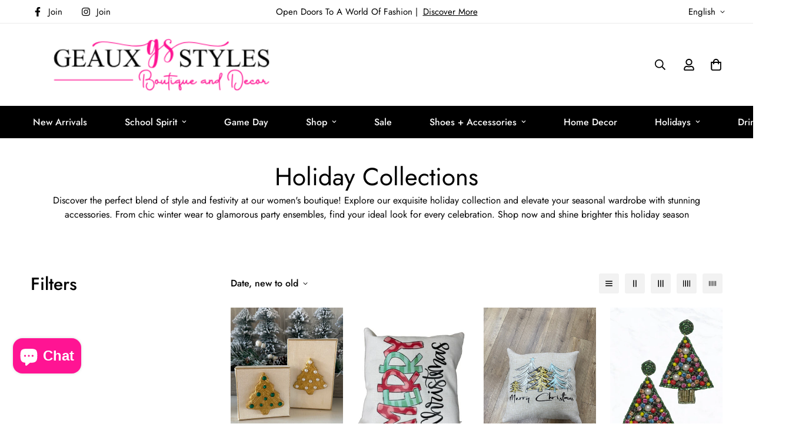

--- FILE ---
content_type: text/css
request_url: https://www.geauxstyles.com/cdn/shop/t/3/assets/collection.css?v=107314971044938773451643243531
body_size: 2010
content:
.collection-header{background-color:var(--bg-color)}.collection-header__bg{background-image:var(--bg-image)}.collection-header--small{padding:30px 0}.collection-header--small.items-start{padding:20px 0 40px}.collection-header--small.items-end{padding:40px 0 20px}.collection-header--medium{padding:45px 0}.collection-header--medium.items-start{padding:25px 0 65px}.collection-header--medium.items-end{padding:65px 0 25px}.collection-header--large{padding:60px 0}.collection-header--large.items-start{padding:30px 0 90px}.collection-header--large.items-end{padding:90px 0 30px}@media(max-width:1024px){.collection-header--adapt.collection-header--noimage{height:auto!important;padding:2rem 0}}@media(min-width:1025px){.collection-header--small{padding:50px 0}.collection-header--small.items-start{padding:30px 0 70px}.collection-header--small.items-end{padding:70px 0 30px}.collection-header--medium{padding:75px 0}.collection-header--medium.items-start{padding:30px 0 120px}.collection-header--medium.items-end{padding:120px 0 30px}.collection-header--large{padding:100px 0}.collection-header--large.items-start{padding:50px 0 150px}.collection-header--large.items-end{padding:150px 0 50px}}.collection-header__title{color:inherit}.collection-header__breadcrumb .sf-breadcrumb{display:inline-block;margin:10px 0 0;padding:0}.collection-header__breadcrumb .sf-breadcrumb .p-4{padding-bottom:10px;padding-top:10px}ul.sf__options-swatch{display:flex;flex-wrap:wrap}ul.sf__options-swatch:not(.sf__options-swatch--show-label){overflow:visible!important}ul.sf__options-swatch.sf__options-swatch--show-label{flex-flow:column;padding-left:5px}ul.sf__options-swatch:not(.sf__button){margin-left:-5px}ul.sf__options-swatch li{align-items:center;display:inline-flex;margin-bottom:12px;margin-right:12px}ul.sf__options-swatch li a{align-items:center;display:flex;justify-content:center;text-align:center;transition:all .3s}ul.sf__options-swatch li .sf__options-color{font-size:0;line-height:0}ul.sf__options-swatch.options-middle li a{color:var(--text-gray-400);min-height:20px;min-width:20px}ul.sf__options-swatch.options-middle li a.sf__options-color{border-radius:var(--rounded-full);box-shadow:0 0 0 1px rgba(0,0,0,.1);height:30px;position:relative;transition:box-shadow .25s ease,transform .25s ease;width:30px}ul.sf__options-swatch.options-middle li:hover a.sf__options-color{box-shadow:0 0 0 1px #000,0 8px 20px rgba(0,0,0,.2),inset 0 0 0 3px #fff;transform:scale(1.1)}ul.sf__options-swatch.options-middle li.active a.sf__options-color{box-shadow:0 0 0 1px #000,inset 0 0 0 3px #fff}ul.sf__options-swatch.sf__button li a{background:transparent;border:1px solid #bdbdbd;border-radius:5px;color:var(--color-primary);min-height:42px;min-width:42px;padding:6px 12px;transition:border-color .25s ease,background .25s ease}ul.sf__options-swatch.sf__button li a:hover{background:var(--color-btn-bg-hover);border-color:var(--color-btn-bg-hover);color:var(--text-white)}ul.sf__options-swatch.sf__button li.active a{background:var(--color-primary);border-color:var(--color-primary);color:var(--text-white)}ul.sf__options-swatch.sf__button-rounded{margin:0 -8px}ul.sf__options-swatch.sf__button-rounded li{padding:8px}ul.sf__options-swatch.sf__button-rounded li a{border:1px solid rgba(0,0,0,.1);border-radius:var(--rounded-full);color:var(--text-black);height:40px;width:40px}@media(min-width:1230px){ul.sf__options-swatch.sf__button-rounded li a:hover{border-color:var(--color-primary)}}ul.sf__options-swatch.sf__button-rounded li.active a{border-color:var(--color-primary)}#sf-filter-by-items .filtered-item{align-items:center;background:#e8e8e8;border-radius:5px;color:#000;cursor:pointer;display:flex;font-size:15px;font-weight:500;line-height:1;margin:16px 16px 0 0;padding:.375rem .75rem;text-transform:capitalize;transition:all .25s ease}#sf-filter-by-items .filtered-item:hover{background:var(--color-btn-bg-hover);color:#fff}.sf__filter-wrapper .sf__accordion-item{margin-bottom:30px}.sf__filter-wrapper .sf__accordion-item .sf__accordion-button{font-size:var(--font-base-size)}.sf__filter-wrapper .sf__accordion-item:last-child{margin-bottom:0}.sf__filter-wrapper .facet-checkbox{cursor:pointer;display:flex;flex-grow:1;line-height:1.5;padding:10px 0;position:relative;word-break:break-word}.sf__filter-wrapper .facet-checkbox input[type=checkbox]{appearance:none;-webkit-appearance:none;display:none;height:1.6rem;left:.8rem;opacity:1;position:absolute;top:.7rem;width:1.6rem;z-index:-1}.sf__filter-wrapper .facet-checkbox input[type=checkbox]:checked~.icon-checkmark{visibility:visible}.sf__filter-wrapper .facet-checkbox .icon-checkmark{left:3px;position:absolute;top:14px;visibility:hidden;z-index:5}.sf__filter-wrapper .facet-checkbox>svg{flex-shrink:0;margin-right:1.2rem;margin-top:4px}.sf__filter-wrapper .facet-checkbox--disabled{cursor:no-drop!important;opacity:.3}.sf__filter-wrapper .facets__price{grid-gap:10px;display:grid}.sf__filter-wrapper .facets__price .field{display:flex;flex-direction:column;width:100%}.sf__filter-wrapper .facets__price .field .field__label{margin-bottom:5px}.sf__filter-wrapper .facets__price .field .field__input-group{position:relative}.sf__filter-wrapper .facets__price .field .field-currency{align-items:center;display:flex;height:100%;opacity:.3;position:absolute;right:10px}.sf__filter-wrapper .facets__price .field .field__input{max-width:100%;padding-right:30px;width:100%}.sf__filter-wrapper .facets__price .field .field__input::placeholder{color:rgba(0,0,0,.3)}.sf__filter-wrapper .sf-scroll_content{max-height:var(--max-height,300px);overflow-x:hidden;overflow-y:auto;padding-bottom:5px;padding-right:16px;padding-top:5px}.sf__gridColumn-view{margin:0 -5px}.sf__gridColumn-view>button{align-items:center;background-color:#f2f2f2;border-radius:3px;height:36px;justify-content:center;margin:0 5px;transition:background-color .25s ease,fill .25s ease;width:36px}@media screen and (min-width:1024px){.sf__gridColumn-view>button{height:34px;width:34px}}.sf__gridColumn-view>button.active,.sf__gridColumn-view>button:hover{background-color:var(--color-btn-bg-hover)}.sf__gridColumn-view>button.active svg,.sf__gridColumn-view>button:hover svg{fill:#fff}.sf__sortmb-wrapper{--tw-bg-opacity:0;background-color:rgb(0 0 0/var(--tw-bg-opacity));bottom:0;display:none;left:0;position:fixed;right:0;top:0;transition-duration:.3s;transition-property:color,background-color,border-color,fill,stroke,-webkit-text-decoration-color;transition-property:color,background-color,border-color,text-decoration-color,fill,stroke;transition-property:color,background-color,border-color,text-decoration-color,fill,stroke,-webkit-text-decoration-color;transition-timing-function:cubic-bezier(.4,0,.2,1);z-index:100}.sf__sortmb-wrapper .sf__sortmb-list{--tw-translate-y:100%;--tw-bg-opacity:1;background-color:rgb(255 255 255/var(--tw-bg-opacity));bottom:0;display:inline-block;left:0;overflow-y:auto;padding:30px 0;position:absolute;transform:translate(var(--tw-translate-x),var(--tw-translate-y)) rotate(var(--tw-rotate)) skewX(var(--tw-skew-x)) skewY(var(--tw-skew-y)) scaleX(var(--tw-scale-x)) scaleY(var(--tw-scale-y));transition-duration:.3s;transition-property:transform;transition-timing-function:cubic-bezier(.4,0,.2,1);width:100%}.sf__sortmb-wrapper .sf__sortmb-list .sf__sortmb-label{display:block;line-height:34px;margin-bottom:10px;padding:0 16px}.sf__sortmb-wrapper .sf__sortmb-list ul li{color:#666;font-size:18px;line-height:1;padding:12px 16px}.sf__sortmb-wrapper .sf__sortmb-list ul li.active{color:var(--color-primary);text-decoration:underline}.sf__product-listing{position:relative}.sf__product-listing.sf__col-1 .sf__col-item{max-width:100%;width:100%}.sf__product-listing.sf__col-1 .sf__col-item .pcard-variant-option{justify-content:flex-start}@media screen and (min-width:768px){.sf__product-listing.sf__col-2 .sf__col-item{max-width:50%;width:50%}.sf__product-listing.sf__col-3 .sf__col-item{max-width:33.33333%;width:33.33333%}.sf__product-listing.sf__col-4 .sf__col-item{max-width:25%;width:25%}.sf__product-listing.sf__col-5 .sf__col-item{max-width:20%;width:20%}}.sf__product-listing .sf__col-item{margin-bottom:30px}.sf__collection-breadcrumb{border-bottom:1px solid var(--border-color-1);border-top:1px solid var(--border-color-1)}.sf-collection-loading{--tw-bg-opacity:0.5;background-color:rgb(255 255 255/var(--tw-bg-opacity));display:none;height:100%;left:0;position:absolute;top:0;width:100%;z-index:10}.sf-collection-loading span.filter-collection-spinner{align-items:center;display:flex;height:100px;padding-top:150px}.sf__collection-container{display:flex;margin-bottom:1.75rem;margin-top:.625rem}@media (min-width:1024px){.sf__collection-container{margin-bottom:3.75rem;padding-top:1.75rem}}.sf__collection-container>*{transition:all .25s ease}.sf__collection-container.sidebar__fixed .sf__sidebar{--tw-bg-opacity:0;background-color:rgb(0 0 0/var(--tw-bg-opacity));bottom:0;display:none;left:0;position:fixed;right:0;top:0;transition-duration:.3s;transition-property:color,background-color,border-color,fill,stroke,-webkit-text-decoration-color;transition-property:color,background-color,border-color,text-decoration-color,fill,stroke;transition-property:color,background-color,border-color,text-decoration-color,fill,stroke,-webkit-text-decoration-color;transition-timing-function:cubic-bezier(.4,0,.2,1);z-index:100}.sf__collection-container.sidebar__fixed .sf__sidebar .sf__sidebar-content{--tw-translate-x:-100%;--tw-bg-opacity:1;background-color:rgb(255 255 255/var(--tw-bg-opacity));display:inline-block;overflow-y:auto;position:relative;transform:translate(var(--tw-translate-x),var(--tw-translate-y)) rotate(var(--tw-rotate)) skewX(var(--tw-skew-x)) skewY(var(--tw-skew-y)) scaleX(var(--tw-scale-x)) scaleY(var(--tw-scale-y));transition-duration:.3s;transition-property:transform;transition-timing-function:cubic-bezier(.4,0,.2,1);width:405px}@media screen and (max-width:767px){.sf__collection-container.sidebar__fixed .sf__sidebar .sf__sidebar-content{width:calc(100% - 40px)}}@media screen and (min-width:1280px){.sf__collection-container.sidebar__leftColumn .sf__sidebar,.sf__collection-container.sidebar__rightColumn .sf__sidebar{flex:0 0 340px;width:340px}}@media screen and (max-width:1279px){.sf__collection-container.sidebar__leftColumn .sf__sidebar,.sf__collection-container.sidebar__rightColumn .sf__sidebar{--tw-bg-opacity:1;--tw-bg-opacity:0;background-color:rgb(0 0 0/var(--tw-bg-opacity));bottom:0;display:none;left:0;position:fixed;right:0;top:0;transition-duration:.15s;transition-duration:.3s;transition-property:color,background-color,border-color,fill,stroke,-webkit-text-decoration-color;transition-property:color,background-color,border-color,text-decoration-color,fill,stroke;transition-property:color,background-color,border-color,text-decoration-color,fill,stroke,-webkit-text-decoration-color;transition-timing-function:cubic-bezier(.4,0,.2,1);z-index:100}.sf__collection-container.sidebar__leftColumn .sf__sidebar .sf__sidebar-content,.sf__collection-container.sidebar__rightColumn .sf__sidebar .sf__sidebar-content{--tw-translate-x:-100%;--tw-bg-opacity:1;background-color:rgb(255 255 255/var(--tw-bg-opacity));display:inline-block;height:100%;overflow-x:hidden;overflow-y:auto;position:relative;transform:translate(var(--tw-translate-x),var(--tw-translate-y)) rotate(var(--tw-rotate)) skewX(var(--tw-skew-x)) skewY(var(--tw-skew-y)) scaleX(var(--tw-scale-x)) scaleY(var(--tw-scale-y));transition-duration:.15s;transition-duration:.3s;transition-property:transform;transition-timing-function:cubic-bezier(.4,0,.2,1);width:405px}}@media screen and (max-width:1279px)and (max-width:767px){.sf__collection-container.sidebar__leftColumn .sf__sidebar .sf__sidebar-content,.sf__collection-container.sidebar__rightColumn .sf__sidebar .sf__sidebar-content{width:calc(100% - 40px)}}@media (min-width:1280px){.sf__collection-container.sidebar__leftColumn .sf__sidebar .sf__sidebar-content{padding-right:2.5rem}}.sf__collection-container.sidebar__rightColumn{flex-direction:row-reverse}@media (min-width:1280px){.sf__collection-container.sidebar__rightColumn .sf__sidebar .sf__sidebar-content{padding-left:2.5rem}}.sf__collection-container .sf__collection-toolbar .sf__toolbar-wrapper{align-items:center;display:flex;justify-content:space-between}@media screen and (max-width:767px){.sf__collection-container .sf__collection-toolbar .sf__toolbar-wrapper{background:#fff;border-top:1px solid transparent;margin:0;padding:7px 0;transition:transform .25s ease}.sf__collection-container .sf__collection-toolbar .sf__toolbar-wrapper.sf__toolbar-sticky{box-shadow:0 0 10px rgba(0,0,0,.11);left:0;margin:0;padding-left:1rem;padding-right:1rem;position:fixed;right:0;top:0;transform:none;z-index:30}.sf__collection-container .sf__collection-toolbar .sf__toolbar-wrapper.sf__toolbar-sticky.sf__header-sticky-on{border-top-color:#eee;transform:translate3d(0,50px,0)}}.sf__collection-container .sf__collection-toolbar .sf__toolbar-wrapper .sf__custom-select .select-items{font-weight:400;left:-20px}.sf__collection-container .sf__collection-wrapper{margin-top:1.5rem}.sf__collection-lists{padding-bottom:40px}@media screen and (min-width:1024px){.sf__collection-lists{padding-bottom:60px}}@media (min-width:768px){.sf__collection-lists .sf__collection-layout .sf__rows-item:nth-child(odd) .sf__collection-item:first-child{grid-column:span 2/span 2;grid-row:span 2/span 2}.sf__collection-lists .sf__collection-layout .sf__rows-item:nth-child(2n) .sf__collection-item:first-child{grid-column:span 2/span 2;grid-column-start:3;grid-row:span 2/span 2;grid-row-start:1}}@media(max-width:767px){body.template-collection,html{overflow-x:visible}.sf__collection-toolbar{background-color:#fff;position:sticky;top:0;z-index:11}}section[data-section-type=collection-template] .sidebar-open.al-loading-overlay.overlay-show:after{opacity:0}#CollectionProductGrid{position:relative}.tag-filter *{pointer-events:none}.tag-filter a{pointer-events:auto}.tag-filter--color{margin:0!important}.tag-filter__color{border-radius:50%;box-shadow:0 0 0 1px rgba(0,0,0,.1);display:inline-flex;height:30px;position:relative;transition:box-shadow .25s ease,transform .25s ease;width:30px}.active .tag-filter__color,.tag-filter:hover .tag-filter__color{box-shadow:0 0 0 1px #000,inset 0 0 0 3px #fff}.tag-filter__color a{display:block!important;font-size:0;height:100%;width:100%}.tag-filter--with-label{position:relative}.tag-filter--with-label .tag-filter__color{left:0;pointer-events:none;position:absolute;top:5px}.tag-filter--with-label a{justify-content:flex-start!important;padding-left:40px;width:100%}.filtered-tags{margin:16px -6px 0}.filtered-tags .filtered-item{margin:3px 6px!important;position:relative}.filtered-tags .filtered-item a:before{content:"";display:block;height:100%;left:0;position:absolute;top:0;width:100%}.filtered-tags ul{margin-right:10px}.widget-filter__list-link{align-items:center;display:flex!important;padding:5px 0}.widget-filter__list-link>*{pointer-events:none}.widget-filter__list-link .sf-image{margin-right:10px;width:50px}@media(max-width:1279px){.sf__sidebar--no-title{padding-top:3.2rem}}.sidebar__fixed .sf__sidebar--no-title{padding-top:3.2rem}
/*# sourceMappingURL=collection.css.map */

--- FILE ---
content_type: text/javascript; charset=utf-8
request_url: https://www.geauxstyles.com/products/set-of-5-christmas-earrings.js
body_size: -97
content:
{"id":8360374468769,"title":"Set of 5 Christmas earrings","handle":"set-of-5-christmas-earrings","description":"\u003cp\u003eCelebrate the festive season with our Set of 5 Christmas Earrings, perfect for adding a touch of holiday cheer to any outfit. Each pair features unique designs, from classic snowflakes to playful reindeer, ensuring you have the perfect accessory for every occasion.\u003c\/p\u003e\u003cp\u003eCrafted with care, these earrings are lightweight and comfortable for all-day wear. Ideal for holiday parties, family gatherings, or simply to brighten your everyday look, this set makes a wonderful gift for friends and loved ones. Embrace the spirit of Christmas with these charming earrings!\u003c\/p\u003e","published_at":"2025-11-25T21:27:32-06:00","created_at":"2025-11-25T21:22:27-06:00","vendor":"Geaux Styles","type":"","tags":["Christmas"],"price":1450,"price_min":1450,"price_max":1450,"available":true,"price_varies":false,"compare_at_price":null,"compare_at_price_min":0,"compare_at_price_max":0,"compare_at_price_varies":false,"variants":[{"id":45426651529377,"title":"Default Title","option1":"Default Title","option2":null,"option3":null,"sku":null,"requires_shipping":true,"taxable":true,"featured_image":null,"available":true,"name":"Set of 5 Christmas earrings","public_title":null,"options":["Default Title"],"price":1450,"weight":0,"compare_at_price":null,"inventory_management":"shopify","barcode":"51529377","requires_selling_plan":false,"selling_plan_allocations":[]}],"images":["\/\/cdn.shopify.com\/s\/files\/1\/0581\/5782\/6209\/files\/594BC1BF-3572-4490-B6B0-BA7110AA3148.webp?v=1764127356"],"featured_image":"\/\/cdn.shopify.com\/s\/files\/1\/0581\/5782\/6209\/files\/594BC1BF-3572-4490-B6B0-BA7110AA3148.webp?v=1764127356","options":[{"name":"Title","position":1,"values":["Default Title"]}],"url":"\/products\/set-of-5-christmas-earrings","media":[{"alt":null,"id":35526008012961,"position":1,"preview_image":{"aspect_ratio":0.985,"height":3044,"width":2998,"src":"https:\/\/cdn.shopify.com\/s\/files\/1\/0581\/5782\/6209\/files\/594BC1BF-3572-4490-B6B0-BA7110AA3148.webp?v=1764127356"},"aspect_ratio":0.985,"height":3044,"media_type":"image","src":"https:\/\/cdn.shopify.com\/s\/files\/1\/0581\/5782\/6209\/files\/594BC1BF-3572-4490-B6B0-BA7110AA3148.webp?v=1764127356","width":2998}],"requires_selling_plan":false,"selling_plan_groups":[]}

--- FILE ---
content_type: text/javascript; charset=utf-8
request_url: https://www.geauxstyles.com/products/christmas-hoops.js
body_size: 531
content:
{"id":8362419945633,"title":"christmas hoops Earrings","handle":"christmas-hoops","description":"\u003cp\u003eCelebrate the festive season with our Christmas Hoops Earrings, a perfect accessory to elevate your holiday style. These charming earrings feature a delightful design that captures the spirit of Christmas, making them an ideal gift or a treat for yourself.\u003c\/p\u003e\u003cp\u003eCrafted with care, these hoops are lightweight and comfortable for all-day wear. Pair them with your favorite holiday outfit or use them to add a touch of cheer to your everyday look. Embrace the joy of the season with these stunning earrings!\u003c\/p\u003e","published_at":"2025-11-26T16:40:33-06:00","created_at":"2025-11-26T16:37:25-06:00","vendor":"Geaux Styles","type":"","tags":["accessories","earings","earrings","Gold earrings"],"price":1600,"price_min":1600,"price_max":1600,"available":false,"price_varies":false,"compare_at_price":null,"compare_at_price_min":0,"compare_at_price_max":0,"compare_at_price_varies":false,"variants":[{"id":45442272264353,"title":"Default Title","option1":"Default Title","option2":null,"option3":null,"sku":null,"requires_shipping":true,"taxable":true,"featured_image":null,"available":false,"name":"christmas hoops Earrings","public_title":null,"options":["Default Title"],"price":1600,"weight":0,"compare_at_price":null,"inventory_management":"shopify","barcode":"72264353","requires_selling_plan":false,"selling_plan_allocations":[]}],"images":["\/\/cdn.shopify.com\/s\/files\/1\/0581\/5782\/6209\/files\/9A9D31CF-3013-4F20-A2EB-F2E949FE951C.jpg?v=1764196555"],"featured_image":"\/\/cdn.shopify.com\/s\/files\/1\/0581\/5782\/6209\/files\/9A9D31CF-3013-4F20-A2EB-F2E949FE951C.jpg?v=1764196555","options":[{"name":"Title","position":1,"values":["Default Title"]}],"url":"\/products\/christmas-hoops","media":[{"alt":null,"id":35537938776225,"position":1,"preview_image":{"aspect_ratio":0.667,"height":465,"width":310,"src":"https:\/\/cdn.shopify.com\/s\/files\/1\/0581\/5782\/6209\/files\/9A9D31CF-3013-4F20-A2EB-F2E949FE951C.jpg?v=1764196555"},"aspect_ratio":0.667,"height":465,"media_type":"image","src":"https:\/\/cdn.shopify.com\/s\/files\/1\/0581\/5782\/6209\/files\/9A9D31CF-3013-4F20-A2EB-F2E949FE951C.jpg?v=1764196555","width":310}],"requires_selling_plan":false,"selling_plan_groups":[]}

--- FILE ---
content_type: text/javascript; charset=utf-8
request_url: https://www.geauxstyles.com/products/christmas-house-towel.js
body_size: -268
content:
{"id":8355542532257,"title":"Christmas House towel","handle":"christmas-house-towel","description":"\u003cp\u003eIntroducing the Christmas House Towel, a delightful addition to your holiday decor. This charming towel features a festive design that captures the spirit of the season, making it perfect for your kitchen or bathroom.\u003c\/p\u003e\u003cp\u003eCrafted from high-quality materials, the towel is both absorbent and durable, ensuring it will last through many holiday celebrations. Its vibrant colors and whimsical patterns will bring joy to your home, making it an ideal gift for friends and family.\u003c\/p\u003e\u003cp\u003eCelebrate the magic of Christmas with this beautiful towel from our Women's Fashion and Accessories Boutique in Madisonville, LA.\u003c\/p\u003e","published_at":"2025-11-21T11:33:32-06:00","created_at":"2025-11-21T11:32:09-06:00","vendor":"Geaux Styles","type":"","tags":["Christmas"],"price":1000,"price_min":1000,"price_max":1000,"available":true,"price_varies":false,"compare_at_price":null,"compare_at_price_min":0,"compare_at_price_max":0,"compare_at_price_varies":false,"variants":[{"id":45401493831841,"title":"Default Title","option1":"Default Title","option2":null,"option3":null,"sku":null,"requires_shipping":true,"taxable":true,"featured_image":null,"available":true,"name":"Christmas House towel","public_title":null,"options":["Default Title"],"price":1000,"weight":0,"compare_at_price":null,"inventory_management":"shopify","barcode":"93831841","requires_selling_plan":false,"selling_plan_allocations":[]}],"images":[],"featured_image":null,"options":[{"name":"Title","position":1,"values":["Default Title"]}],"url":"\/products\/christmas-house-towel","requires_selling_plan":false,"selling_plan_groups":[]}

--- FILE ---
content_type: text/javascript; charset=utf-8
request_url: https://www.geauxstyles.com/products/merry-christmas-tree-tshirts.js
body_size: 648
content:
{"id":8355988013217,"title":"Merry Christmas tree Tshirt","handle":"merry-christmas-tree-tshirts","description":"\u003cp\u003eCelebrate the holiday season in style with our Merry Christmas Tree T-shirt. This festive tee features a vibrant design that captures the spirit of Christmas, making it perfect for holiday gatherings or casual outings.\u003c\/p\u003e\u003cp\u003eCrafted from soft, breathable fabric, it ensures comfort throughout the day. Available in various sizes, this shirt is a great addition to any wardrobe. Pair it with jeans or a cozy cardigan for a complete holiday look.\u003c\/p\u003e\u003cp\u003eShop now at our Women's Fashion and Accessories Boutique in Madisonville, LA, and spread the Christmas cheer!\u003c\/p\u003e","published_at":"2025-11-22T20:00:51-06:00","created_at":"2025-11-22T19:59:38-06:00","vendor":"Geaux Styles","type":"","tags":[],"price":2999,"price_min":2999,"price_max":2999,"available":true,"price_varies":false,"compare_at_price":null,"compare_at_price_min":0,"compare_at_price_max":0,"compare_at_price_varies":false,"variants":[{"id":45405561258145,"title":"Small","option1":"Small","option2":null,"option3":null,"sku":null,"requires_shipping":true,"taxable":true,"featured_image":null,"available":true,"name":"Merry Christmas tree Tshirt - Small","public_title":"Small","options":["Small"],"price":2999,"weight":0,"compare_at_price":null,"inventory_management":"shopify","barcode":"61258145","requires_selling_plan":false,"selling_plan_allocations":[]},{"id":45405561290913,"title":"Medium.","option1":"Medium.","option2":null,"option3":null,"sku":null,"requires_shipping":true,"taxable":true,"featured_image":null,"available":true,"name":"Merry Christmas tree Tshirt - Medium.","public_title":"Medium.","options":["Medium."],"price":2999,"weight":0,"compare_at_price":null,"inventory_management":"shopify","barcode":"61290913","requires_selling_plan":false,"selling_plan_allocations":[]},{"id":45405561323681,"title":"Large","option1":"Large","option2":null,"option3":null,"sku":null,"requires_shipping":true,"taxable":true,"featured_image":null,"available":true,"name":"Merry Christmas tree Tshirt - Large","public_title":"Large","options":["Large"],"price":2999,"weight":0,"compare_at_price":null,"inventory_management":"shopify","barcode":"61323681","requires_selling_plan":false,"selling_plan_allocations":[]}],"images":["\/\/cdn.shopify.com\/s\/files\/1\/0581\/5782\/6209\/files\/4B1E8A52-CF42-4FBA-B05B-229C3C85482B.jpg?v=1763863188"],"featured_image":"\/\/cdn.shopify.com\/s\/files\/1\/0581\/5782\/6209\/files\/4B1E8A52-CF42-4FBA-B05B-229C3C85482B.jpg?v=1763863188","options":[{"name":"Size","position":1,"values":["Small","Medium.","Large"]}],"url":"\/products\/merry-christmas-tree-tshirts","media":[{"alt":null,"id":35487403901089,"position":1,"preview_image":{"aspect_ratio":0.75,"height":4032,"width":3024,"src":"https:\/\/cdn.shopify.com\/s\/files\/1\/0581\/5782\/6209\/files\/4B1E8A52-CF42-4FBA-B05B-229C3C85482B.jpg?v=1763863188"},"aspect_ratio":0.75,"height":4032,"media_type":"image","src":"https:\/\/cdn.shopify.com\/s\/files\/1\/0581\/5782\/6209\/files\/4B1E8A52-CF42-4FBA-B05B-229C3C85482B.jpg?v=1763863188","width":3024}],"requires_selling_plan":false,"selling_plan_groups":[]}

--- FILE ---
content_type: text/javascript; charset=utf-8
request_url: https://www.geauxstyles.com/products/beaded-christmas-tree-earrings.js
body_size: 574
content:
{"id":8362443669665,"title":"Beaded Christmas tree Earrings","handle":"beaded-christmas-tree-earrings","description":"\u003cp\u003eCelebrate the holiday season with our charming Beaded Christmas Tree Earrings. These delightful accessories are perfect for adding a festive touch to any outfit. Each earring features intricate beadwork, designed to resemble a beautifully decorated Christmas tree.\u003c\/p\u003e\u003cp\u003eCrafted with care, these earrings are lightweight and comfortable for all-day wear. Whether you're attending a holiday party or simply spreading cheer, they make a wonderful statement piece. Embrace the spirit of Christmas with these unique earrings from our Women's Fashion and Accessories Boutique in Madisonville, LA.\u003c\/p\u003e","published_at":"2025-11-26T17:09:15-06:00","created_at":"2025-11-26T17:08:18-06:00","vendor":"Geaux Styles","type":"","tags":["accessories","Christmas","earrings"],"price":1999,"price_min":1999,"price_max":1999,"available":true,"price_varies":false,"compare_at_price":null,"compare_at_price_min":0,"compare_at_price_max":0,"compare_at_price_varies":false,"variants":[{"id":45442341109921,"title":"Default Title","option1":"Default Title","option2":null,"option3":null,"sku":null,"requires_shipping":true,"taxable":true,"featured_image":null,"available":true,"name":"Beaded Christmas tree Earrings","public_title":null,"options":["Default Title"],"price":1999,"weight":0,"compare_at_price":null,"inventory_management":"shopify","barcode":"41109921","requires_selling_plan":false,"selling_plan_allocations":[]}],"images":["\/\/cdn.shopify.com\/s\/files\/1\/0581\/5782\/6209\/files\/68DD01D3-BDBF-4B22-A848-AE2C6F0F1680.jpg?v=1764197355"],"featured_image":"\/\/cdn.shopify.com\/s\/files\/1\/0581\/5782\/6209\/files\/68DD01D3-BDBF-4B22-A848-AE2C6F0F1680.jpg?v=1764197355","options":[{"name":"Title","position":1,"values":["Default Title"]}],"url":"\/products\/beaded-christmas-tree-earrings","media":[{"alt":null,"id":35538010472609,"position":1,"preview_image":{"aspect_ratio":0.666,"height":800,"width":533,"src":"https:\/\/cdn.shopify.com\/s\/files\/1\/0581\/5782\/6209\/files\/68DD01D3-BDBF-4B22-A848-AE2C6F0F1680.jpg?v=1764197355"},"aspect_ratio":0.666,"height":800,"media_type":"image","src":"https:\/\/cdn.shopify.com\/s\/files\/1\/0581\/5782\/6209\/files\/68DD01D3-BDBF-4B22-A848-AE2C6F0F1680.jpg?v=1764197355","width":533}],"requires_selling_plan":false,"selling_plan_groups":[]}

--- FILE ---
content_type: text/javascript; charset=utf-8
request_url: https://www.geauxstyles.com/products/canvas-merry-christmas-pillow.js
body_size: 484
content:
{"id":8364362301601,"title":"Canvas Merry Christmas Pillow","handle":"canvas-merry-christmas-pillow","description":"\u003cp\u003eThe Canvas Merry Christmas Pillow is a delightful addition to your holiday decor. Measuring 15 inches by 15 inches, this pillow is designed to bring festive cheer to any space.\u003c\/p\u003e\u003cp\u003eCrafted from high-quality canvas, it features a charming 'Merry Christmas' design that enhances the seasonal ambiance. The pillow is not only visually appealing but also provides comfort and support, making it perfect for cozying up during the winter months.\u003c\/p\u003e\u003cp\u003eElevate your holiday celebrations with this stylish and functional decorative piece, ideal for both indoor and outdoor use.\u003c\/p\u003e","published_at":"2025-11-28T17:26:36-06:00","created_at":"2025-11-28T17:26:36-06:00","vendor":"Geaux Styles","type":"","tags":[],"price":2375,"price_min":2375,"price_max":2375,"available":true,"price_varies":false,"compare_at_price":null,"compare_at_price_min":0,"compare_at_price_max":0,"compare_at_price_varies":false,"variants":[{"id":45461131952289,"title":"Default Title","option1":"Default Title","option2":null,"option3":null,"sku":null,"requires_shipping":true,"taxable":true,"featured_image":null,"available":true,"name":"Canvas Merry Christmas Pillow","public_title":null,"options":["Default Title"],"price":2375,"weight":0,"compare_at_price":null,"inventory_management":"shopify","barcode":"31952289","requires_selling_plan":false,"selling_plan_allocations":[]}],"images":["\/\/cdn.shopify.com\/s\/files\/1\/0581\/5782\/6209\/files\/584A7551-35BC-4E69-8C30-5EAEAFA82BEF.png?v=1764471430"],"featured_image":"\/\/cdn.shopify.com\/s\/files\/1\/0581\/5782\/6209\/files\/584A7551-35BC-4E69-8C30-5EAEAFA82BEF.png?v=1764471430","options":[{"name":"Title","position":1,"values":["Default Title"]}],"url":"\/products\/canvas-merry-christmas-pillow","media":[{"alt":null,"id":35568368386209,"position":1,"preview_image":{"aspect_ratio":0.979,"height":4284,"width":4195,"src":"https:\/\/cdn.shopify.com\/s\/files\/1\/0581\/5782\/6209\/files\/584A7551-35BC-4E69-8C30-5EAEAFA82BEF.png?v=1764471430"},"aspect_ratio":0.979,"height":4284,"media_type":"image","src":"https:\/\/cdn.shopify.com\/s\/files\/1\/0581\/5782\/6209\/files\/584A7551-35BC-4E69-8C30-5EAEAFA82BEF.png?v=1764471430","width":4195}],"requires_selling_plan":false,"selling_plan_groups":[]}

--- FILE ---
content_type: text/javascript; charset=utf-8
request_url: https://www.geauxstyles.com/products/mens-cajun-christmas-socks.js
body_size: 334
content:
{"id":8354163490977,"title":"Men's cajun christmas socks","handle":"mens-cajun-christmas-socks","description":"\u003cp\u003eGet into the festive spirit with our Men's Cajun Christmas Socks! These unique socks feature vibrant designs inspired by Cajun culture, making them a perfect addition to your holiday wardrobe.\u003c\/p\u003e\u003cp\u003eCrafted from high-quality materials, they offer both comfort and durability. Whether you're lounging at home or attending a holiday gathering, these socks will keep your feet warm and stylish.\u003c\/p\u003e\u003cp\u003eCelebrate the season with a touch of Cajun flair. Perfect as a gift or a treat for yourself, these socks are a must-have for any festive occasion!\u003c\/p\u003e","published_at":"2025-11-19T17:27:48-06:00","created_at":"2025-11-19T17:27:05-06:00","vendor":"Geaux Styles","type":"","tags":[],"price":1200,"price_min":1200,"price_max":1200,"available":true,"price_varies":false,"compare_at_price":null,"compare_at_price_min":0,"compare_at_price_max":0,"compare_at_price_varies":false,"variants":[{"id":45395864780961,"title":"Default Title","option1":"Default Title","option2":null,"option3":null,"sku":null,"requires_shipping":true,"taxable":true,"featured_image":null,"available":true,"name":"Men's cajun christmas socks","public_title":null,"options":["Default Title"],"price":1200,"weight":0,"compare_at_price":null,"inventory_management":"shopify","barcode":"64780961","requires_selling_plan":false,"selling_plan_allocations":[]}],"images":[],"featured_image":null,"options":[{"name":"Title","position":1,"values":["Default Title"]}],"url":"\/products\/mens-cajun-christmas-socks","requires_selling_plan":false,"selling_plan_groups":[]}

--- FILE ---
content_type: text/javascript; charset=utf-8
request_url: https://www.geauxstyles.com/products/christmas-tree-canvas.js
body_size: -125
content:
{"id":8374769385633,"title":"Christmas tree canvas","handle":"christmas-tree-canvas","description":"\u003cp\u003eBring the holiday spirit into your home with our stunning Christmas tree canvas. This beautiful piece of art captures the essence of the festive season, making it a perfect addition to your holiday decor.\u003c\/p\u003e\u003cp\u003eCrafted with high-quality materials, the canvas features vibrant colors and intricate details that will brighten any room. Ideal for hanging in your living room, dining area, or even your office, it adds a touch of warmth and cheer.\u003c\/p\u003e\u003cp\u003eCelebrate the joy of Christmas with this delightful canvas, a must-have for every holiday enthusiast!\u003c\/p\u003e","published_at":"2025-12-13T14:19:13-06:00","created_at":"2025-12-13T14:18:27-06:00","vendor":"Geaux Styles","type":"","tags":["christmas"],"price":1800,"price_min":1800,"price_max":1800,"available":true,"price_varies":false,"compare_at_price":null,"compare_at_price_min":0,"compare_at_price_max":0,"compare_at_price_varies":false,"variants":[{"id":45534588076193,"title":"Default Title","option1":"Default Title","option2":null,"option3":null,"sku":null,"requires_shipping":true,"taxable":true,"featured_image":null,"available":true,"name":"Christmas tree canvas","public_title":null,"options":["Default Title"],"price":1800,"weight":0,"compare_at_price":null,"inventory_management":"shopify","barcode":"88076193","requires_selling_plan":false,"selling_plan_allocations":[]}],"images":["\/\/cdn.shopify.com\/s\/files\/1\/0581\/5782\/6209\/files\/A28558BE-E97A-44B5-872A-C1F538DDDEE4.jpg?v=1765655724"],"featured_image":"\/\/cdn.shopify.com\/s\/files\/1\/0581\/5782\/6209\/files\/A28558BE-E97A-44B5-872A-C1F538DDDEE4.jpg?v=1765655724","options":[{"name":"Title","position":1,"values":["Default Title"]}],"url":"\/products\/christmas-tree-canvas","media":[{"alt":null,"id":35687522730145,"position":1,"preview_image":{"aspect_ratio":0.75,"height":5712,"width":4284,"src":"https:\/\/cdn.shopify.com\/s\/files\/1\/0581\/5782\/6209\/files\/A28558BE-E97A-44B5-872A-C1F538DDDEE4.jpg?v=1765655724"},"aspect_ratio":0.75,"height":5712,"media_type":"image","src":"https:\/\/cdn.shopify.com\/s\/files\/1\/0581\/5782\/6209\/files\/A28558BE-E97A-44B5-872A-C1F538DDDEE4.jpg?v=1765655724","width":4284}],"requires_selling_plan":false,"selling_plan_groups":[]}

--- FILE ---
content_type: text/javascript; charset=utf-8
request_url: https://www.geauxstyles.com/products/noelle-merry-christmas.js
body_size: -252
content:
{"id":8355543384225,"title":"Noelle Merry Christmas","handle":"noelle-merry-christmas","description":"\u003cp\u003eIntroducing the Noelle Merry Christmas, a delightful addition to your holiday wardrobe. This charming piece captures the spirit of the season with its festive design, perfect for celebrating Christmas in style.\u003c\/p\u003e\u003cp\u003eCrafted with care, the Noelle Merry Christmas offers both comfort and elegance. Whether you're attending a holiday party or enjoying a cozy evening at home, this outfit is versatile enough for any occasion.\u003c\/p\u003e\u003cp\u003eVisit our Women's Fashion and Accessories Boutique in Madisonville, LA, to explore this enchanting piece and more. Embrace the joy of the season with Noelle!\u003c\/p\u003e","published_at":"2025-11-21T11:35:35-06:00","created_at":"2025-11-21T11:35:07-06:00","vendor":"Geaux Styles","type":"","tags":["Christmas"],"price":1000,"price_min":1000,"price_max":1000,"available":true,"price_varies":false,"compare_at_price":null,"compare_at_price_min":0,"compare_at_price_max":0,"compare_at_price_varies":false,"variants":[{"id":45401498812577,"title":"Default Title","option1":"Default Title","option2":null,"option3":null,"sku":null,"requires_shipping":true,"taxable":true,"featured_image":null,"available":true,"name":"Noelle Merry Christmas","public_title":null,"options":["Default Title"],"price":1000,"weight":0,"compare_at_price":null,"inventory_management":"shopify","barcode":"98812577","requires_selling_plan":false,"selling_plan_allocations":[]}],"images":[],"featured_image":null,"options":[{"name":"Title","position":1,"values":["Default Title"]}],"url":"\/products\/noelle-merry-christmas","requires_selling_plan":false,"selling_plan_groups":[]}

--- FILE ---
content_type: text/javascript; charset=utf-8
request_url: https://www.geauxstyles.com/products/canvas-christmas-tree-pillow.js
body_size: -125
content:
{"id":8364362268833,"title":"Canvas Christmas Tree Pillow","handle":"canvas-christmas-tree-pillow","description":"\u003cp\u003eTransform your holiday decor with our Canvas Christmas Tree Pillow. Measuring 15' x 15', this charming accent piece adds a touch of festive cheer to any space.\u003c\/p\u003e\u003cp\u003eCrafted from high-quality canvas, it features a delightful Christmas tree design that captures the spirit of the season. Perfect for your living room, bedroom, or as a thoughtful gift, this pillow combines style and comfort effortlessly.\u003c\/p\u003e\u003cp\u003eElevate your holiday celebrations with this stylish addition, making every moment cozy and memorable. Embrace the joy of Christmas with our delightful pillow!\u003c\/p\u003e","published_at":"2025-11-28T17:25:48-06:00","created_at":"2025-11-28T17:25:42-06:00","vendor":"Geaux Styles","type":"","tags":[],"price":2375,"price_min":2375,"price_max":2375,"available":true,"price_varies":false,"compare_at_price":null,"compare_at_price_min":0,"compare_at_price_max":0,"compare_at_price_varies":false,"variants":[{"id":45461131919521,"title":"Default Title","option1":"Default Title","option2":null,"option3":null,"sku":null,"requires_shipping":true,"taxable":true,"featured_image":null,"available":true,"name":"Canvas Christmas Tree Pillow","public_title":null,"options":["Default Title"],"price":2375,"weight":0,"compare_at_price":null,"inventory_management":"shopify","barcode":"31919521","requires_selling_plan":false,"selling_plan_allocations":[]}],"images":["\/\/cdn.shopify.com\/s\/files\/1\/0581\/5782\/6209\/files\/96668E81-B9F5-45DB-A947-00F505D1E415.jpg?v=1764373134"],"featured_image":"\/\/cdn.shopify.com\/s\/files\/1\/0581\/5782\/6209\/files\/96668E81-B9F5-45DB-A947-00F505D1E415.jpg?v=1764373134","options":[{"name":"Title","position":1,"values":["Default Title"]}],"url":"\/products\/canvas-christmas-tree-pillow","media":[{"alt":null,"id":35559325860001,"position":1,"preview_image":{"aspect_ratio":0.75,"height":5712,"width":4284,"src":"https:\/\/cdn.shopify.com\/s\/files\/1\/0581\/5782\/6209\/files\/96668E81-B9F5-45DB-A947-00F505D1E415.jpg?v=1764373134"},"aspect_ratio":0.75,"height":5712,"media_type":"image","src":"https:\/\/cdn.shopify.com\/s\/files\/1\/0581\/5782\/6209\/files\/96668E81-B9F5-45DB-A947-00F505D1E415.jpg?v=1764373134","width":4284}],"requires_selling_plan":false,"selling_plan_groups":[]}

--- FILE ---
content_type: text/javascript; charset=utf-8
request_url: https://www.geauxstyles.com/products/christmas-tree-sweatshirt.js
body_size: 615
content:
{"id":8355987783841,"title":"Christmas tree sweatshirt","handle":"christmas-tree-sweatshirt","description":"\u003cp\u003eGet into the festive spirit with our Christmas Tree Sweatshirt, perfect for holiday gatherings and cozy nights by the fire. This stylish sweatshirt features a vibrant Christmas tree design that adds a touch of cheer to your winter wardrobe.\u003c\/p\u003e\u003cp\u003eMade from soft, high-quality fabric, it ensures comfort while keeping you warm. Available in various sizes, this sweatshirt is a must-have for anyone looking to celebrate the season in style. Pair it with your favorite jeans or leggings for a complete holiday look.\u003c\/p\u003e","published_at":"2025-11-22T19:59:07-06:00","created_at":"2025-11-22T19:57:34-06:00","vendor":"Geaux Styles","type":"","tags":["Christmas"],"price":3500,"price_min":3500,"price_max":3500,"available":true,"price_varies":false,"compare_at_price":null,"compare_at_price_min":0,"compare_at_price_max":0,"compare_at_price_varies":false,"variants":[{"id":45405559160993,"title":"Small","option1":"Small","option2":null,"option3":null,"sku":null,"requires_shipping":true,"taxable":true,"featured_image":null,"available":true,"name":"Christmas tree sweatshirt - Small","public_title":"Small","options":["Small"],"price":3500,"weight":0,"compare_at_price":null,"inventory_management":"shopify","barcode":"59160993","requires_selling_plan":false,"selling_plan_allocations":[]},{"id":45405559193761,"title":"Medium.","option1":"Medium.","option2":null,"option3":null,"sku":null,"requires_shipping":true,"taxable":true,"featured_image":null,"available":true,"name":"Christmas tree sweatshirt - Medium.","public_title":"Medium.","options":["Medium."],"price":3500,"weight":0,"compare_at_price":null,"inventory_management":"shopify","barcode":"59193761","requires_selling_plan":false,"selling_plan_allocations":[]},{"id":45405559226529,"title":"Large","option1":"Large","option2":null,"option3":null,"sku":null,"requires_shipping":true,"taxable":true,"featured_image":null,"available":true,"name":"Christmas tree sweatshirt - Large","public_title":"Large","options":["Large"],"price":3500,"weight":0,"compare_at_price":null,"inventory_management":"shopify","barcode":"59226529","requires_selling_plan":false,"selling_plan_allocations":[]}],"images":["\/\/cdn.shopify.com\/s\/files\/1\/0581\/5782\/6209\/files\/93EE576D-B1FD-4AE4-A003-B232BA7B2B8D.jpg?v=1763863068"],"featured_image":"\/\/cdn.shopify.com\/s\/files\/1\/0581\/5782\/6209\/files\/93EE576D-B1FD-4AE4-A003-B232BA7B2B8D.jpg?v=1763863068","options":[{"name":"Size","position":1,"values":["Small","Medium.","Large"]}],"url":"\/products\/christmas-tree-sweatshirt","media":[{"alt":null,"id":35487363137697,"position":1,"preview_image":{"aspect_ratio":0.75,"height":4032,"width":3024,"src":"https:\/\/cdn.shopify.com\/s\/files\/1\/0581\/5782\/6209\/files\/93EE576D-B1FD-4AE4-A003-B232BA7B2B8D.jpg?v=1763863068"},"aspect_ratio":0.75,"height":4032,"media_type":"image","src":"https:\/\/cdn.shopify.com\/s\/files\/1\/0581\/5782\/6209\/files\/93EE576D-B1FD-4AE4-A003-B232BA7B2B8D.jpg?v=1763863068","width":3024}],"requires_selling_plan":false,"selling_plan_groups":[]}

--- FILE ---
content_type: text/javascript; charset=utf-8
request_url: https://www.geauxstyles.com/products/christmas-earrings.js
body_size: 118
content:
{"id":8355535257761,"title":"Christmas earrings","handle":"christmas-earrings","description":"\u003cp\u003eCelebrate the festive season with our charming Christmas earrings, perfect for adding a touch of holiday spirit to any outfit. These delightful accessories feature vibrant colors and whimsical designs that capture the joy of Christmas.\u003c\/p\u003e\u003cp\u003eCrafted with care, our earrings are lightweight and comfortable, making them ideal for all-day wear. Whether you're attending a holiday party or simply spreading cheer, these earrings are a must-have addition to your jewelry collection.\u003c\/p\u003e\u003cp\u003eShop now at our Women's Fashion and Accessories Boutique in Madisonville, LA, and embrace the magic of Christmas!\u003c\/p\u003e","published_at":"2025-11-21T11:02:11-06:00","created_at":"2025-11-21T10:56:18-06:00","vendor":"Geaux Styles","type":"","tags":[],"price":1899,"price_min":1899,"price_max":1899,"available":true,"price_varies":false,"compare_at_price":null,"compare_at_price_min":0,"compare_at_price_max":0,"compare_at_price_varies":false,"variants":[{"id":45401459163297,"title":"bow","option1":"bow","option2":null,"option3":null,"sku":null,"requires_shipping":true,"taxable":true,"featured_image":null,"available":true,"name":"Christmas earrings - bow","public_title":"bow","options":["bow"],"price":1899,"weight":0,"compare_at_price":null,"inventory_management":"shopify","barcode":"59163297","requires_selling_plan":false,"selling_plan_allocations":[]},{"id":45401460801697,"title":"Snowman","option1":"Snowman","option2":null,"option3":null,"sku":null,"requires_shipping":true,"taxable":true,"featured_image":null,"available":true,"name":"Christmas earrings - Snowman","public_title":"Snowman","options":["Snowman"],"price":1899,"weight":0,"compare_at_price":null,"inventory_management":"shopify","barcode":"60801697","requires_selling_plan":false,"selling_plan_allocations":[]},{"id":45401461031073,"title":"Red velvet bow","option1":"Red velvet bow","option2":null,"option3":null,"sku":null,"requires_shipping":true,"taxable":true,"featured_image":null,"available":true,"name":"Christmas earrings - Red velvet bow","public_title":"Red velvet bow","options":["Red velvet bow"],"price":1899,"weight":0,"compare_at_price":null,"inventory_management":"shopify","barcode":"61031073","requires_selling_plan":false,"selling_plan_allocations":[]}],"images":["\/\/cdn.shopify.com\/s\/files\/1\/0581\/5782\/6209\/files\/AC36A466-EEE2-451C-B346-45761552CA92.jpg?v=1763744200","\/\/cdn.shopify.com\/s\/files\/1\/0581\/5782\/6209\/files\/F7AFC20A-5CA4-4E72-A96E-7F931562DDEE.jpg?v=1763744200","\/\/cdn.shopify.com\/s\/files\/1\/0581\/5782\/6209\/files\/14A98296-360B-44DA-8230-2488DB58E4BC.jpg?v=1763744200"],"featured_image":"\/\/cdn.shopify.com\/s\/files\/1\/0581\/5782\/6209\/files\/AC36A466-EEE2-451C-B346-45761552CA92.jpg?v=1763744200","options":[{"name":"Earring design","position":1,"values":["bow","Snowman","Red velvet bow"]}],"url":"\/products\/christmas-earrings","media":[{"alt":null,"id":35479279960225,"position":1,"preview_image":{"aspect_ratio":0.75,"height":4032,"width":3024,"src":"https:\/\/cdn.shopify.com\/s\/files\/1\/0581\/5782\/6209\/files\/AC36A466-EEE2-451C-B346-45761552CA92.jpg?v=1763744200"},"aspect_ratio":0.75,"height":4032,"media_type":"image","src":"https:\/\/cdn.shopify.com\/s\/files\/1\/0581\/5782\/6209\/files\/AC36A466-EEE2-451C-B346-45761552CA92.jpg?v=1763744200","width":3024},{"alt":null,"id":35479279927457,"position":2,"preview_image":{"aspect_ratio":0.75,"height":4032,"width":3024,"src":"https:\/\/cdn.shopify.com\/s\/files\/1\/0581\/5782\/6209\/files\/F7AFC20A-5CA4-4E72-A96E-7F931562DDEE.jpg?v=1763744200"},"aspect_ratio":0.75,"height":4032,"media_type":"image","src":"https:\/\/cdn.shopify.com\/s\/files\/1\/0581\/5782\/6209\/files\/F7AFC20A-5CA4-4E72-A96E-7F931562DDEE.jpg?v=1763744200","width":3024},{"alt":null,"id":35479279894689,"position":3,"preview_image":{"aspect_ratio":0.75,"height":4032,"width":3024,"src":"https:\/\/cdn.shopify.com\/s\/files\/1\/0581\/5782\/6209\/files\/14A98296-360B-44DA-8230-2488DB58E4BC.jpg?v=1763744200"},"aspect_ratio":0.75,"height":4032,"media_type":"image","src":"https:\/\/cdn.shopify.com\/s\/files\/1\/0581\/5782\/6209\/files\/14A98296-360B-44DA-8230-2488DB58E4BC.jpg?v=1763744200","width":3024}],"requires_selling_plan":false,"selling_plan_groups":[]}